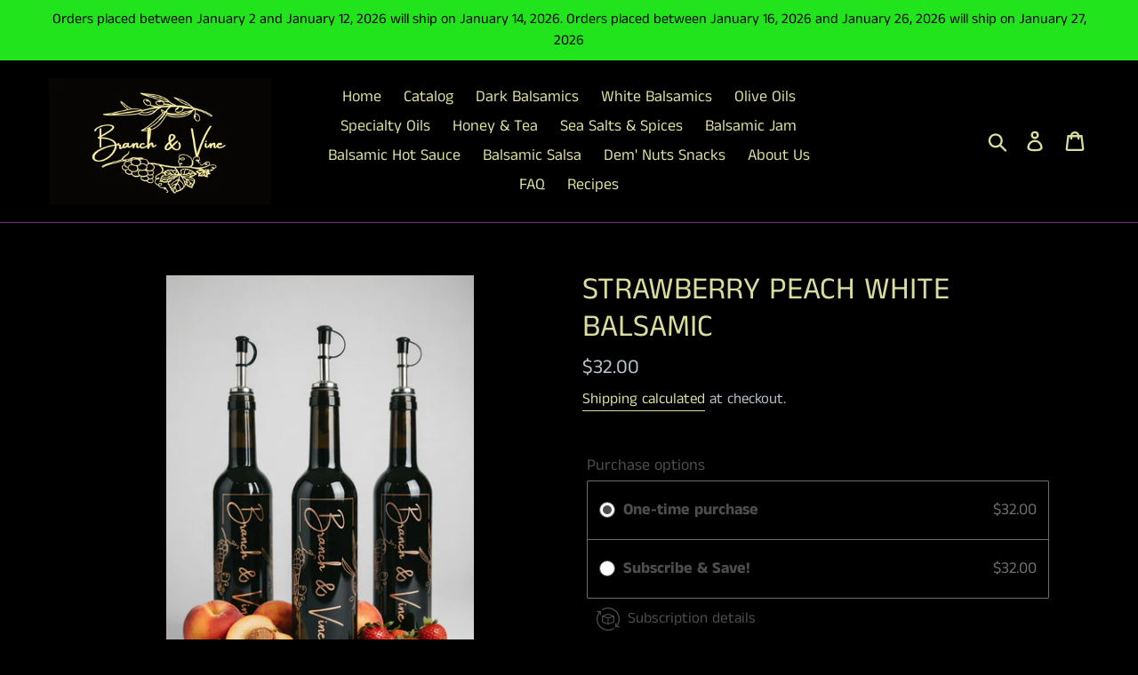

--- FILE ---
content_type: application/x-javascript
request_url: https://app.sealsubscriptions.com/shopify/public/status/shop/branch-vine.myshopify.com.js?1768953721
body_size: -262
content:
var sealsubscriptions_settings_updated='1765170717c';

--- FILE ---
content_type: text/javascript; charset=utf-8
request_url: https://www.branchandvineupland.com/products/strawberry-peach.js
body_size: 1295
content:
{"id":2187284480113,"title":"STRAWBERRY PEACH WHITE BALSAMIC","handle":"strawberry-peach","description":"\u003cp\u003e\u003cspan\u003eTurn simple foods something special by adding a splash, dash, or drizzle of this fabulous Strawberry Peach Flavored Balsamic. Try brushing some over thick cut bacon and pop in a 400 degree oven until golden. Stir into oatmeal or yogurt, drizzle on waffles or pancakes, dress up tossed salads or deli sandwiches, barbecue chicken, broiled fish, desserts, beverages - let your imagination dictate! \u003c\/span\u003e\u003c\/p\u003e\n\u003cp\u003e\u003cspan\u003ePairs well with: Persian Lime Flavored Extra Virgin Olive Oil, Habanero Infused Olive Oil, Jalapeno Infused Olive Oil.\u003c\/span\u003e\u003c\/p\u003e","published_at":"2019-01-21T21:25:15-08:00","created_at":"2019-01-21T21:25:15-08:00","vendor":"Branch \u0026 Vine","type":"","tags":[],"price":3200,"price_min":3200,"price_max":3200,"available":true,"price_varies":false,"compare_at_price":null,"compare_at_price_min":0,"compare_at_price_max":0,"compare_at_price_varies":false,"variants":[{"id":32304950542449,"title":"375 ml","option1":"375 ml","option2":null,"option3":null,"sku":"","requires_shipping":true,"taxable":false,"featured_image":null,"available":true,"name":"STRAWBERRY PEACH WHITE BALSAMIC - 375 ml","public_title":"375 ml","options":["375 ml"],"price":3200,"weight":907,"compare_at_price":null,"inventory_management":null,"barcode":"","requires_selling_plan":false,"selling_plan_allocations":[{"price_adjustments":[{"position":1,"price":3200},{"position":2,"price":2720}],"price":3200,"compare_at_price":3200,"per_delivery_price":3200,"selling_plan_id":688746201393,"selling_plan_group_id":"f4b9c9c66eb8b4a6a314b29903812401086128ff"},{"price_adjustments":[{"position":1,"price":3200},{"position":2,"price":2880}],"price":3200,"compare_at_price":3200,"per_delivery_price":3200,"selling_plan_id":688746234161,"selling_plan_group_id":"f4b9c9c66eb8b4a6a314b29903812401086128ff"},{"price_adjustments":[{"position":1,"price":3200},{"position":2,"price":3040}],"price":3200,"compare_at_price":3200,"per_delivery_price":3200,"selling_plan_id":688746266929,"selling_plan_group_id":"f4b9c9c66eb8b4a6a314b29903812401086128ff"}]}],"images":["\/\/cdn.shopify.com\/s\/files\/1\/0047\/8271\/9089\/files\/Strawberry_Peach.png?v=1766895421"],"featured_image":"\/\/cdn.shopify.com\/s\/files\/1\/0047\/8271\/9089\/files\/Strawberry_Peach.png?v=1766895421","options":[{"name":"Size","position":1,"values":["375 ml"]}],"url":"\/products\/strawberry-peach","media":[{"alt":null,"id":45345485390129,"position":1,"preview_image":{"aspect_ratio":0.667,"height":1536,"width":1024,"src":"https:\/\/cdn.shopify.com\/s\/files\/1\/0047\/8271\/9089\/files\/Strawberry_Peach.png?v=1766895421"},"aspect_ratio":0.667,"height":1536,"media_type":"image","src":"https:\/\/cdn.shopify.com\/s\/files\/1\/0047\/8271\/9089\/files\/Strawberry_Peach.png?v=1766895421","width":1024}],"requires_selling_plan":false,"selling_plan_groups":[{"id":"f4b9c9c66eb8b4a6a314b29903812401086128ff","name":"Subscribe \u0026 Save!","options":[{"name":"Deliver every","position":1,"values":["2 weeks","month","3 weeks"]}],"selling_plans":[{"id":688746201393,"name":"Deliver Every 2 Weeks (Bi-weekly)","description":"Automatically save 15% on Bi-weekly subscription orders after 3 billing cycles! Cancel anytime!","options":[{"name":"Deliver every","position":1,"value":"2 weeks"}],"recurring_deliveries":true,"price_adjustments":[{"order_count":3,"position":1,"value_type":"percentage","value":0},{"order_count":null,"position":2,"value_type":"percentage","value":15}]},{"id":688746234161,"name":"Deliver Every Month (Monthly)","description":"Automatically save 10% on monthly subscription orders after 3 billing cycles! Cancel anytime!","options":[{"name":"Deliver every","position":1,"value":"month"}],"recurring_deliveries":true,"price_adjustments":[{"order_count":3,"position":1,"value_type":"percentage","value":0},{"order_count":null,"position":2,"value_type":"percentage","value":10}]},{"id":688746266929,"name":"Deliver every 3 months (Quarterly)","description":"Automatically save 5% on quarterly subscription orders after 3 billing cycles! Cancel anytime!","options":[{"name":"Deliver every","position":1,"value":"3 weeks"}],"recurring_deliveries":true,"price_adjustments":[{"order_count":3,"position":1,"value_type":"percentage","value":0},{"order_count":null,"position":2,"value_type":"percentage","value":5}]}],"app_id":"Seal Subscriptions"}]}